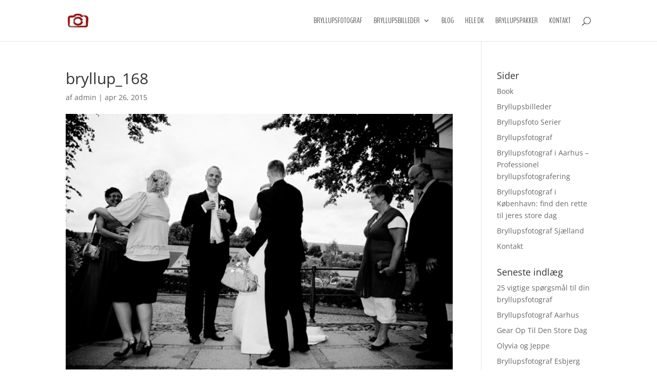

--- FILE ---
content_type: text/html; charset=UTF-8
request_url: https://www.bryllupsfotograf.se/line-og-soeren/bryllup_168-2/
body_size: 17934
content:
<!DOCTYPE html><html lang="da-DK"><head><meta charset="UTF-8" /><meta http-equiv="X-UA-Compatible" content="IE=edge"><link rel="pingback" href="https://www.bryllupsfotograf.se/xmlrpc.php" /><style id="et-divi-open-sans-inline-css">/* Original: https://fonts.googleapis.com/css?family=Open+Sans:300italic,400italic,600italic,700italic,800italic,400,300,600,700,800&#038;subset=latin,latin-ext&#038;display=swap *//* User Agent: Mozilla/5.0 (Unknown; Linux x86_64) AppleWebKit/538.1 (KHTML, like Gecko) Safari/538.1 Daum/4.1 */@font-face {font-family: 'Open Sans';font-style: italic;font-weight: 300;font-stretch: normal;font-display: swap;src: url(https://fonts.gstatic.com/s/opensans/v44/memQYaGs126MiZpBA-UFUIcVXSCEkx2cmqvXlWq8tWZ0Pw86hd0Rk5hkWV4exQ.ttf) format('truetype');}@font-face {font-family: 'Open Sans';font-style: italic;font-weight: 400;font-stretch: normal;font-display: swap;src: url(https://fonts.gstatic.com/s/opensans/v44/memQYaGs126MiZpBA-UFUIcVXSCEkx2cmqvXlWq8tWZ0Pw86hd0Rk8ZkWV4exQ.ttf) format('truetype');}@font-face {font-family: 'Open Sans';font-style: italic;font-weight: 600;font-stretch: normal;font-display: swap;src: url(https://fonts.gstatic.com/s/opensans/v44/memQYaGs126MiZpBA-UFUIcVXSCEkx2cmqvXlWq8tWZ0Pw86hd0RkxhjWV4exQ.ttf) format('truetype');}@font-face {font-family: 'Open Sans';font-style: italic;font-weight: 700;font-stretch: normal;font-display: swap;src: url(https://fonts.gstatic.com/s/opensans/v44/memQYaGs126MiZpBA-UFUIcVXSCEkx2cmqvXlWq8tWZ0Pw86hd0RkyFjWV4exQ.ttf) format('truetype');}@font-face {font-family: 'Open Sans';font-style: italic;font-weight: 800;font-stretch: normal;font-display: swap;src: url(https://fonts.gstatic.com/s/opensans/v44/memQYaGs126MiZpBA-UFUIcVXSCEkx2cmqvXlWq8tWZ0Pw86hd0Rk0ZjWV4exQ.ttf) format('truetype');}@font-face {font-family: 'Open Sans';font-style: normal;font-weight: 300;font-stretch: normal;font-display: swap;src: url(https://fonts.gstatic.com/s/opensans/v44/memSYaGs126MiZpBA-UvWbX2vVnXBbObj2OVZyOOSr4dVJWUgsiH0B4uaVc.ttf) format('truetype');}@font-face {font-family: 'Open Sans';font-style: normal;font-weight: 400;font-stretch: normal;font-display: swap;src: url(https://fonts.gstatic.com/s/opensans/v44/memSYaGs126MiZpBA-UvWbX2vVnXBbObj2OVZyOOSr4dVJWUgsjZ0B4uaVc.ttf) format('truetype');}@font-face {font-family: 'Open Sans';font-style: normal;font-weight: 600;font-stretch: normal;font-display: swap;src: url(https://fonts.gstatic.com/s/opensans/v44/memSYaGs126MiZpBA-UvWbX2vVnXBbObj2OVZyOOSr4dVJWUgsgH1x4uaVc.ttf) format('truetype');}@font-face {font-family: 'Open Sans';font-style: normal;font-weight: 700;font-stretch: normal;font-display: swap;src: url(https://fonts.gstatic.com/s/opensans/v44/memSYaGs126MiZpBA-UvWbX2vVnXBbObj2OVZyOOSr4dVJWUgsg-1x4uaVc.ttf) format('truetype');}@font-face {font-family: 'Open Sans';font-style: normal;font-weight: 800;font-stretch: normal;font-display: swap;src: url(https://fonts.gstatic.com/s/opensans/v44/memSYaGs126MiZpBA-UvWbX2vVnXBbObj2OVZyOOSr4dVJWUgshZ1x4uaVc.ttf) format('truetype');}/* User Agent: Mozilla/5.0 (Windows NT 6.1; WOW64; rv:27.0) Gecko/20100101 Firefox/27.0 */@font-face {font-family: 'Open Sans';font-style: italic;font-weight: 300;font-stretch: normal;font-display: swap;src: url(https://fonts.gstatic.com/l/font?kit=memQYaGs126MiZpBA-UFUIcVXSCEkx2cmqvXlWq8tWZ0Pw86hd0Rk5hkWV4exg&skey=743457fe2cc29280&v=v44) format('woff');}@font-face {font-family: 'Open Sans';font-style: italic;font-weight: 400;font-stretch: normal;font-display: swap;src: url(https://fonts.gstatic.com/l/font?kit=memQYaGs126MiZpBA-UFUIcVXSCEkx2cmqvXlWq8tWZ0Pw86hd0Rk8ZkWV4exg&skey=743457fe2cc29280&v=v44) format('woff');}@font-face {font-family: 'Open Sans';font-style: italic;font-weight: 600;font-stretch: normal;font-display: swap;src: url(https://fonts.gstatic.com/l/font?kit=memQYaGs126MiZpBA-UFUIcVXSCEkx2cmqvXlWq8tWZ0Pw86hd0RkxhjWV4exg&skey=743457fe2cc29280&v=v44) format('woff');}@font-face {font-family: 'Open Sans';font-style: italic;font-weight: 700;font-stretch: normal;font-display: swap;src: url(https://fonts.gstatic.com/l/font?kit=memQYaGs126MiZpBA-UFUIcVXSCEkx2cmqvXlWq8tWZ0Pw86hd0RkyFjWV4exg&skey=743457fe2cc29280&v=v44) format('woff');}@font-face {font-family: 'Open Sans';font-style: italic;font-weight: 800;font-stretch: normal;font-display: swap;src: url(https://fonts.gstatic.com/l/font?kit=memQYaGs126MiZpBA-UFUIcVXSCEkx2cmqvXlWq8tWZ0Pw86hd0Rk0ZjWV4exg&skey=743457fe2cc29280&v=v44) format('woff');}@font-face {font-family: 'Open Sans';font-style: normal;font-weight: 300;font-stretch: normal;font-display: swap;src: url(https://fonts.gstatic.com/l/font?kit=memSYaGs126MiZpBA-UvWbX2vVnXBbObj2OVZyOOSr4dVJWUgsiH0B4uaVQ&skey=62c1cbfccc78b4b2&v=v44) format('woff');}@font-face {font-family: 'Open Sans';font-style: normal;font-weight: 400;font-stretch: normal;font-display: swap;src: url(https://fonts.gstatic.com/l/font?kit=memSYaGs126MiZpBA-UvWbX2vVnXBbObj2OVZyOOSr4dVJWUgsjZ0B4uaVQ&skey=62c1cbfccc78b4b2&v=v44) format('woff');}@font-face {font-family: 'Open Sans';font-style: normal;font-weight: 600;font-stretch: normal;font-display: swap;src: url(https://fonts.gstatic.com/l/font?kit=memSYaGs126MiZpBA-UvWbX2vVnXBbObj2OVZyOOSr4dVJWUgsgH1x4uaVQ&skey=62c1cbfccc78b4b2&v=v44) format('woff');}@font-face {font-family: 'Open Sans';font-style: normal;font-weight: 700;font-stretch: normal;font-display: swap;src: url(https://fonts.gstatic.com/l/font?kit=memSYaGs126MiZpBA-UvWbX2vVnXBbObj2OVZyOOSr4dVJWUgsg-1x4uaVQ&skey=62c1cbfccc78b4b2&v=v44) format('woff');}@font-face {font-family: 'Open Sans';font-style: normal;font-weight: 800;font-stretch: normal;font-display: swap;src: url(https://fonts.gstatic.com/l/font?kit=memSYaGs126MiZpBA-UvWbX2vVnXBbObj2OVZyOOSr4dVJWUgshZ1x4uaVQ&skey=62c1cbfccc78b4b2&v=v44) format('woff');}/* User Agent: Mozilla/5.0 (Windows NT 6.3; rv:39.0) Gecko/20100101 Firefox/39.0 */@font-face {font-family: 'Open Sans';font-style: italic;font-weight: 300;font-stretch: normal;font-display: swap;src: url(https://fonts.gstatic.com/s/opensans/v44/memQYaGs126MiZpBA-UFUIcVXSCEkx2cmqvXlWq8tWZ0Pw86hd0Rk5hkWV4ewA.woff2) format('woff2');}@font-face {font-family: 'Open Sans';font-style: italic;font-weight: 400;font-stretch: normal;font-display: swap;src: url(https://fonts.gstatic.com/s/opensans/v44/memQYaGs126MiZpBA-UFUIcVXSCEkx2cmqvXlWq8tWZ0Pw86hd0Rk8ZkWV4ewA.woff2) format('woff2');}@font-face {font-family: 'Open Sans';font-style: italic;font-weight: 600;font-stretch: normal;font-display: swap;src: url(https://fonts.gstatic.com/s/opensans/v44/memQYaGs126MiZpBA-UFUIcVXSCEkx2cmqvXlWq8tWZ0Pw86hd0RkxhjWV4ewA.woff2) format('woff2');}@font-face {font-family: 'Open Sans';font-style: italic;font-weight: 700;font-stretch: normal;font-display: swap;src: url(https://fonts.gstatic.com/s/opensans/v44/memQYaGs126MiZpBA-UFUIcVXSCEkx2cmqvXlWq8tWZ0Pw86hd0RkyFjWV4ewA.woff2) format('woff2');}@font-face {font-family: 'Open Sans';font-style: italic;font-weight: 800;font-stretch: normal;font-display: swap;src: url(https://fonts.gstatic.com/s/opensans/v44/memQYaGs126MiZpBA-UFUIcVXSCEkx2cmqvXlWq8tWZ0Pw86hd0Rk0ZjWV4ewA.woff2) format('woff2');}@font-face {font-family: 'Open Sans';font-style: normal;font-weight: 300;font-stretch: normal;font-display: swap;src: url(https://fonts.gstatic.com/s/opensans/v44/memSYaGs126MiZpBA-UvWbX2vVnXBbObj2OVZyOOSr4dVJWUgsiH0B4uaVI.woff2) format('woff2');}@font-face {font-family: 'Open Sans';font-style: normal;font-weight: 400;font-stretch: normal;font-display: swap;src: url(https://fonts.gstatic.com/s/opensans/v44/memSYaGs126MiZpBA-UvWbX2vVnXBbObj2OVZyOOSr4dVJWUgsjZ0B4uaVI.woff2) format('woff2');}@font-face {font-family: 'Open Sans';font-style: normal;font-weight: 600;font-stretch: normal;font-display: swap;src: url(https://fonts.gstatic.com/s/opensans/v44/memSYaGs126MiZpBA-UvWbX2vVnXBbObj2OVZyOOSr4dVJWUgsgH1x4uaVI.woff2) format('woff2');}@font-face {font-family: 'Open Sans';font-style: normal;font-weight: 700;font-stretch: normal;font-display: swap;src: url(https://fonts.gstatic.com/s/opensans/v44/memSYaGs126MiZpBA-UvWbX2vVnXBbObj2OVZyOOSr4dVJWUgsg-1x4uaVI.woff2) format('woff2');}@font-face {font-family: 'Open Sans';font-style: normal;font-weight: 800;font-stretch: normal;font-display: swap;src: url(https://fonts.gstatic.com/s/opensans/v44/memSYaGs126MiZpBA-UvWbX2vVnXBbObj2OVZyOOSr4dVJWUgshZ1x4uaVI.woff2) format('woff2');}</style><style id="et-builder-googlefonts-cached-inline">/* Original: https://fonts.googleapis.com/css?family=BenchNine:300,regular,700&#038;subset=latin,latin-ext&#038;display=swap *//* User Agent: Mozilla/5.0 (Unknown; Linux x86_64) AppleWebKit/538.1 (KHTML, like Gecko) Safari/538.1 Daum/4.1 */@font-face {font-family: 'BenchNine';font-style: normal;font-weight: 300;font-display: swap;src: url(https://fonts.gstatic.com/s/benchnine/v17/ahcev8612zF4jxrwMosT--thjGy4.ttf) format('truetype');}@font-face {font-family: 'BenchNine';font-style: normal;font-weight: 400;font-display: swap;src: url(https://fonts.gstatic.com/s/benchnine/v17/ahcbv8612zF4jxrwMosbXslx.ttf) format('truetype');}@font-face {font-family: 'BenchNine';font-style: normal;font-weight: 700;font-display: swap;src: url(https://fonts.gstatic.com/s/benchnine/v17/ahcev8612zF4jxrwMosT6-xhjGy4.ttf) format('truetype');}/* User Agent: Mozilla/5.0 (Windows NT 6.1; WOW64; rv:27.0) Gecko/20100101 Firefox/27.0 */@font-face {font-family: 'BenchNine';font-style: normal;font-weight: 300;font-display: swap;src: url(https://fonts.gstatic.com/l/font?kit=ahcev8612zF4jxrwMosT--thjGy7&skey=aa9e2137948a9eff&v=v17) format('woff');}@font-face {font-family: 'BenchNine';font-style: normal;font-weight: 400;font-display: swap;src: url(https://fonts.gstatic.com/l/font?kit=ahcbv8612zF4jxrwMosbXsly&skey=f6d31822b7395c1d&v=v17) format('woff');}@font-face {font-family: 'BenchNine';font-style: normal;font-weight: 700;font-display: swap;src: url(https://fonts.gstatic.com/l/font?kit=ahcev8612zF4jxrwMosT6-xhjGy7&skey=2988da53b00b93d9&v=v17) format('woff');}/* User Agent: Mozilla/5.0 (Windows NT 6.3; rv:39.0) Gecko/20100101 Firefox/39.0 */@font-face {font-family: 'BenchNine';font-style: normal;font-weight: 300;font-display: swap;src: url(https://fonts.gstatic.com/s/benchnine/v17/ahcev8612zF4jxrwMosT--thjGy9.woff2) format('woff2');}@font-face {font-family: 'BenchNine';font-style: normal;font-weight: 400;font-display: swap;src: url(https://fonts.gstatic.com/s/benchnine/v17/ahcbv8612zF4jxrwMosbXsl0.woff2) format('woff2');}@font-face {font-family: 'BenchNine';font-style: normal;font-weight: 700;font-display: swap;src: url(https://fonts.gstatic.com/s/benchnine/v17/ahcev8612zF4jxrwMosT6-xhjGy9.woff2) format('woff2');}</style><meta name='robots' content='index, follow, max-image-preview:large, max-snippet:-1, max-video-preview:-1' /><style>img:is([sizes="auto" i], [sizes^="auto," i]) { contain-intrinsic-size: 3000px 1500px }</style><title>bryllup_168 - Bryllupsfotograf til Smukke bryllupsfoto - Fotograf bryllup</title><link rel="canonical" href="https://www.bryllupsfotograf.se/line-og-soeren/bryllup_168-2/" /><meta property="og:locale" content="da_DK" /><meta property="og:type" content="article" /><meta property="og:title" content="bryllup_168 - Bryllupsfotograf til Smukke bryllupsfoto - Fotograf bryllup" /><meta property="og:url" content="https://www.bryllupsfotograf.se/line-og-soeren/bryllup_168-2/" /><meta property="og:site_name" content="Bryllupsfotograf til Smukke bryllupsfoto - Fotograf bryllup" /><meta property="og:image" content="https://www.bryllupsfotograf.se/line-og-soeren/bryllup_168-2" /><meta property="og:image:width" content="660" /><meta property="og:image:height" content="440" /><meta property="og:image:type" content="image/jpeg" /><meta name="twitter:card" content="summary_large_image" /> <script type="application/ld+json" class="yoast-schema-graph">{"@context":"https://schema.org","@graph":[{"@type":"WebPage","@id":"https://www.bryllupsfotograf.se/line-og-soeren/bryllup_168-2/","url":"https://www.bryllupsfotograf.se/line-og-soeren/bryllup_168-2/","name":"bryllup_168 - Bryllupsfotograf til Smukke bryllupsfoto - Fotograf bryllup","isPartOf":{"@id":"https://www.bryllupsfotograf.se/#website"},"primaryImageOfPage":{"@id":"https://www.bryllupsfotograf.se/line-og-soeren/bryllup_168-2/#primaryimage"},"image":{"@id":"https://www.bryllupsfotograf.se/line-og-soeren/bryllup_168-2/#primaryimage"},"thumbnailUrl":"https://www.bryllupsfotograf.se/wp-content/uploads/2015/04/bryllup_1681.jpg","datePublished":"2015-04-26T14:20:20+00:00","breadcrumb":{"@id":"https://www.bryllupsfotograf.se/line-og-soeren/bryllup_168-2/#breadcrumb"},"inLanguage":"da-DK","potentialAction":[{"@type":"ReadAction","target":["https://www.bryllupsfotograf.se/line-og-soeren/bryllup_168-2/"]}]},{"@type":"ImageObject","inLanguage":"da-DK","@id":"https://www.bryllupsfotograf.se/line-og-soeren/bryllup_168-2/#primaryimage","url":"https://www.bryllupsfotograf.se/wp-content/uploads/2015/04/bryllup_1681.jpg","contentUrl":"https://www.bryllupsfotograf.se/wp-content/uploads/2015/04/bryllup_1681.jpg","width":660,"height":440},{"@type":"BreadcrumbList","@id":"https://www.bryllupsfotograf.se/line-og-soeren/bryllup_168-2/#breadcrumb","itemListElement":[{"@type":"ListItem","position":1,"name":"Hjem","item":"https://www.bryllupsfotograf.se/"},{"@type":"ListItem","position":2,"name":"Line og Søren","item":"https://www.bryllupsfotograf.se/line-og-soeren/"},{"@type":"ListItem","position":3,"name":"bryllup_168"}]},{"@type":"WebSite","@id":"https://www.bryllupsfotograf.se/#website","url":"https://www.bryllupsfotograf.se/","name":"Bryllupsfotograf til Smukke bryllupsfoto - Fotograf bryllup","description":"Landsdækkende bryllupsfotografering ved prisvindende fotograf bryllup.","potentialAction":[{"@type":"SearchAction","target":{"@type":"EntryPoint","urlTemplate":"https://www.bryllupsfotograf.se/?s={search_term_string}"},"query-input":{"@type":"PropertyValueSpecification","valueRequired":true,"valueName":"search_term_string"}}],"inLanguage":"da-DK"}]}</script> <link rel="alternate" type="application/rss+xml" title="Bryllupsfotograf til Smukke bryllupsfoto - Fotograf bryllup &raquo; Feed" href="https://www.bryllupsfotograf.se/feed/" /><link rel="alternate" type="application/rss+xml" title="Bryllupsfotograf til Smukke bryllupsfoto - Fotograf bryllup &raquo;-kommentar-feed" href="https://www.bryllupsfotograf.se/comments/feed/" /><meta content="Divi v.4.17.4" name="generator"/><link rel='stylesheet' id='wp-block-library-css' href='https://www.bryllupsfotograf.se/wp-includes/css/dist/block-library/style.min.css?ver=715e47809ec27ee4001f2c04ed86610a' type='text/css' media='all' /><style id='wp-block-library-theme-inline-css' type='text/css'>.wp-block-audio :where(figcaption){color:#555;font-size:13px;text-align:center}.is-dark-theme .wp-block-audio :where(figcaption){color:#ffffffa6}.wp-block-audio{margin:0 0 1em}.wp-block-code{border:1px solid #ccc;border-radius:4px;font-family:Menlo,Consolas,monaco,monospace;padding:.8em 1em}.wp-block-embed :where(figcaption){color:#555;font-size:13px;text-align:center}.is-dark-theme .wp-block-embed :where(figcaption){color:#ffffffa6}.wp-block-embed{margin:0 0 1em}.blocks-gallery-caption{color:#555;font-size:13px;text-align:center}.is-dark-theme .blocks-gallery-caption{color:#ffffffa6}:root :where(.wp-block-image figcaption){color:#555;font-size:13px;text-align:center}.is-dark-theme :root :where(.wp-block-image figcaption){color:#ffffffa6}.wp-block-image{margin:0 0 1em}.wp-block-pullquote{border-bottom:4px solid;border-top:4px solid;color:currentColor;margin-bottom:1.75em}.wp-block-pullquote cite,.wp-block-pullquote footer,.wp-block-pullquote__citation{color:currentColor;font-size:.8125em;font-style:normal;text-transform:uppercase}.wp-block-quote{border-left:.25em solid;margin:0 0 1.75em;padding-left:1em}.wp-block-quote cite,.wp-block-quote footer{color:currentColor;font-size:.8125em;font-style:normal;position:relative}.wp-block-quote:where(.has-text-align-right){border-left:none;border-right:.25em solid;padding-left:0;padding-right:1em}.wp-block-quote:where(.has-text-align-center){border:none;padding-left:0}.wp-block-quote.is-large,.wp-block-quote.is-style-large,.wp-block-quote:where(.is-style-plain){border:none}.wp-block-search .wp-block-search__label{font-weight:700}.wp-block-search__button{border:1px solid #ccc;padding:.375em .625em}:where(.wp-block-group.has-background){padding:1.25em 2.375em}.wp-block-separator.has-css-opacity{opacity:.4}.wp-block-separator{border:none;border-bottom:2px solid;margin-left:auto;margin-right:auto}.wp-block-separator.has-alpha-channel-opacity{opacity:1}.wp-block-separator:not(.is-style-wide):not(.is-style-dots){width:100px}.wp-block-separator.has-background:not(.is-style-dots){border-bottom:none;height:1px}.wp-block-separator.has-background:not(.is-style-wide):not(.is-style-dots){height:2px}.wp-block-table{margin:0 0 1em}.wp-block-table td,.wp-block-table th{word-break:normal}.wp-block-table :where(figcaption){color:#555;font-size:13px;text-align:center}.is-dark-theme .wp-block-table :where(figcaption){color:#ffffffa6}.wp-block-video :where(figcaption){color:#555;font-size:13px;text-align:center}.is-dark-theme .wp-block-video :where(figcaption){color:#ffffffa6}.wp-block-video{margin:0 0 1em}:root :where(.wp-block-template-part.has-background){margin-bottom:0;margin-top:0;padding:1.25em 2.375em}</style><style id='global-styles-inline-css' type='text/css'>:root{--wp--preset--aspect-ratio--square: 1;--wp--preset--aspect-ratio--4-3: 4/3;--wp--preset--aspect-ratio--3-4: 3/4;--wp--preset--aspect-ratio--3-2: 3/2;--wp--preset--aspect-ratio--2-3: 2/3;--wp--preset--aspect-ratio--16-9: 16/9;--wp--preset--aspect-ratio--9-16: 9/16;--wp--preset--color--black: #000000;--wp--preset--color--cyan-bluish-gray: #abb8c3;--wp--preset--color--white: #ffffff;--wp--preset--color--pale-pink: #f78da7;--wp--preset--color--vivid-red: #cf2e2e;--wp--preset--color--luminous-vivid-orange: #ff6900;--wp--preset--color--luminous-vivid-amber: #fcb900;--wp--preset--color--light-green-cyan: #7bdcb5;--wp--preset--color--vivid-green-cyan: #00d084;--wp--preset--color--pale-cyan-blue: #8ed1fc;--wp--preset--color--vivid-cyan-blue: #0693e3;--wp--preset--color--vivid-purple: #9b51e0;--wp--preset--gradient--vivid-cyan-blue-to-vivid-purple: linear-gradient(135deg,rgba(6,147,227,1) 0%,rgb(155,81,224) 100%);--wp--preset--gradient--light-green-cyan-to-vivid-green-cyan: linear-gradient(135deg,rgb(122,220,180) 0%,rgb(0,208,130) 100%);--wp--preset--gradient--luminous-vivid-amber-to-luminous-vivid-orange: linear-gradient(135deg,rgba(252,185,0,1) 0%,rgba(255,105,0,1) 100%);--wp--preset--gradient--luminous-vivid-orange-to-vivid-red: linear-gradient(135deg,rgba(255,105,0,1) 0%,rgb(207,46,46) 100%);--wp--preset--gradient--very-light-gray-to-cyan-bluish-gray: linear-gradient(135deg,rgb(238,238,238) 0%,rgb(169,184,195) 100%);--wp--preset--gradient--cool-to-warm-spectrum: linear-gradient(135deg,rgb(74,234,220) 0%,rgb(151,120,209) 20%,rgb(207,42,186) 40%,rgb(238,44,130) 60%,rgb(251,105,98) 80%,rgb(254,248,76) 100%);--wp--preset--gradient--blush-light-purple: linear-gradient(135deg,rgb(255,206,236) 0%,rgb(152,150,240) 100%);--wp--preset--gradient--blush-bordeaux: linear-gradient(135deg,rgb(254,205,165) 0%,rgb(254,45,45) 50%,rgb(107,0,62) 100%);--wp--preset--gradient--luminous-dusk: linear-gradient(135deg,rgb(255,203,112) 0%,rgb(199,81,192) 50%,rgb(65,88,208) 100%);--wp--preset--gradient--pale-ocean: linear-gradient(135deg,rgb(255,245,203) 0%,rgb(182,227,212) 50%,rgb(51,167,181) 100%);--wp--preset--gradient--electric-grass: linear-gradient(135deg,rgb(202,248,128) 0%,rgb(113,206,126) 100%);--wp--preset--gradient--midnight: linear-gradient(135deg,rgb(2,3,129) 0%,rgb(40,116,252) 100%);--wp--preset--font-size--small: 13px;--wp--preset--font-size--medium: 20px;--wp--preset--font-size--large: 36px;--wp--preset--font-size--x-large: 42px;--wp--preset--spacing--20: 0.44rem;--wp--preset--spacing--30: 0.67rem;--wp--preset--spacing--40: 1rem;--wp--preset--spacing--50: 1.5rem;--wp--preset--spacing--60: 2.25rem;--wp--preset--spacing--70: 3.38rem;--wp--preset--spacing--80: 5.06rem;--wp--preset--shadow--natural: 6px 6px 9px rgba(0, 0, 0, 0.2);--wp--preset--shadow--deep: 12px 12px 50px rgba(0, 0, 0, 0.4);--wp--preset--shadow--sharp: 6px 6px 0px rgba(0, 0, 0, 0.2);--wp--preset--shadow--outlined: 6px 6px 0px -3px rgba(255, 255, 255, 1), 6px 6px rgba(0, 0, 0, 1);--wp--preset--shadow--crisp: 6px 6px 0px rgba(0, 0, 0, 1);}:root { --wp--style--global--content-size: 823px;--wp--style--global--wide-size: 1080px; }:where(body) { margin: 0; }.wp-site-blocks > .alignleft { float: left; margin-right: 2em; }.wp-site-blocks > .alignright { float: right; margin-left: 2em; }.wp-site-blocks > .aligncenter { justify-content: center; margin-left: auto; margin-right: auto; }:where(.is-layout-flex){gap: 0.5em;}:where(.is-layout-grid){gap: 0.5em;}.is-layout-flow > .alignleft{float: left;margin-inline-start: 0;margin-inline-end: 2em;}.is-layout-flow > .alignright{float: right;margin-inline-start: 2em;margin-inline-end: 0;}.is-layout-flow > .aligncenter{margin-left: auto !important;margin-right: auto !important;}.is-layout-constrained > .alignleft{float: left;margin-inline-start: 0;margin-inline-end: 2em;}.is-layout-constrained > .alignright{float: right;margin-inline-start: 2em;margin-inline-end: 0;}.is-layout-constrained > .aligncenter{margin-left: auto !important;margin-right: auto !important;}.is-layout-constrained > :where(:not(.alignleft):not(.alignright):not(.alignfull)){max-width: var(--wp--style--global--content-size);margin-left: auto !important;margin-right: auto !important;}.is-layout-constrained > .alignwide{max-width: var(--wp--style--global--wide-size);}body .is-layout-flex{display: flex;}.is-layout-flex{flex-wrap: wrap;align-items: center;}.is-layout-flex > :is(*, div){margin: 0;}body .is-layout-grid{display: grid;}.is-layout-grid > :is(*, div){margin: 0;}body{padding-top: 0px;padding-right: 0px;padding-bottom: 0px;padding-left: 0px;}a:where(:not(.wp-element-button)){text-decoration: underline;}:root :where(.wp-element-button, .wp-block-button__link){background-color: #32373c;border-width: 0;color: #fff;font-family: inherit;font-size: inherit;line-height: inherit;padding: calc(0.667em + 2px) calc(1.333em + 2px);text-decoration: none;}.has-black-color{color: var(--wp--preset--color--black) !important;}.has-cyan-bluish-gray-color{color: var(--wp--preset--color--cyan-bluish-gray) !important;}.has-white-color{color: var(--wp--preset--color--white) !important;}.has-pale-pink-color{color: var(--wp--preset--color--pale-pink) !important;}.has-vivid-red-color{color: var(--wp--preset--color--vivid-red) !important;}.has-luminous-vivid-orange-color{color: var(--wp--preset--color--luminous-vivid-orange) !important;}.has-luminous-vivid-amber-color{color: var(--wp--preset--color--luminous-vivid-amber) !important;}.has-light-green-cyan-color{color: var(--wp--preset--color--light-green-cyan) !important;}.has-vivid-green-cyan-color{color: var(--wp--preset--color--vivid-green-cyan) !important;}.has-pale-cyan-blue-color{color: var(--wp--preset--color--pale-cyan-blue) !important;}.has-vivid-cyan-blue-color{color: var(--wp--preset--color--vivid-cyan-blue) !important;}.has-vivid-purple-color{color: var(--wp--preset--color--vivid-purple) !important;}.has-black-background-color{background-color: var(--wp--preset--color--black) !important;}.has-cyan-bluish-gray-background-color{background-color: var(--wp--preset--color--cyan-bluish-gray) !important;}.has-white-background-color{background-color: var(--wp--preset--color--white) !important;}.has-pale-pink-background-color{background-color: var(--wp--preset--color--pale-pink) !important;}.has-vivid-red-background-color{background-color: var(--wp--preset--color--vivid-red) !important;}.has-luminous-vivid-orange-background-color{background-color: var(--wp--preset--color--luminous-vivid-orange) !important;}.has-luminous-vivid-amber-background-color{background-color: var(--wp--preset--color--luminous-vivid-amber) !important;}.has-light-green-cyan-background-color{background-color: var(--wp--preset--color--light-green-cyan) !important;}.has-vivid-green-cyan-background-color{background-color: var(--wp--preset--color--vivid-green-cyan) !important;}.has-pale-cyan-blue-background-color{background-color: var(--wp--preset--color--pale-cyan-blue) !important;}.has-vivid-cyan-blue-background-color{background-color: var(--wp--preset--color--vivid-cyan-blue) !important;}.has-vivid-purple-background-color{background-color: var(--wp--preset--color--vivid-purple) !important;}.has-black-border-color{border-color: var(--wp--preset--color--black) !important;}.has-cyan-bluish-gray-border-color{border-color: var(--wp--preset--color--cyan-bluish-gray) !important;}.has-white-border-color{border-color: var(--wp--preset--color--white) !important;}.has-pale-pink-border-color{border-color: var(--wp--preset--color--pale-pink) !important;}.has-vivid-red-border-color{border-color: var(--wp--preset--color--vivid-red) !important;}.has-luminous-vivid-orange-border-color{border-color: var(--wp--preset--color--luminous-vivid-orange) !important;}.has-luminous-vivid-amber-border-color{border-color: var(--wp--preset--color--luminous-vivid-amber) !important;}.has-light-green-cyan-border-color{border-color: var(--wp--preset--color--light-green-cyan) !important;}.has-vivid-green-cyan-border-color{border-color: var(--wp--preset--color--vivid-green-cyan) !important;}.has-pale-cyan-blue-border-color{border-color: var(--wp--preset--color--pale-cyan-blue) !important;}.has-vivid-cyan-blue-border-color{border-color: var(--wp--preset--color--vivid-cyan-blue) !important;}.has-vivid-purple-border-color{border-color: var(--wp--preset--color--vivid-purple) !important;}.has-vivid-cyan-blue-to-vivid-purple-gradient-background{background: var(--wp--preset--gradient--vivid-cyan-blue-to-vivid-purple) !important;}.has-light-green-cyan-to-vivid-green-cyan-gradient-background{background: var(--wp--preset--gradient--light-green-cyan-to-vivid-green-cyan) !important;}.has-luminous-vivid-amber-to-luminous-vivid-orange-gradient-background{background: var(--wp--preset--gradient--luminous-vivid-amber-to-luminous-vivid-orange) !important;}.has-luminous-vivid-orange-to-vivid-red-gradient-background{background: var(--wp--preset--gradient--luminous-vivid-orange-to-vivid-red) !important;}.has-very-light-gray-to-cyan-bluish-gray-gradient-background{background: var(--wp--preset--gradient--very-light-gray-to-cyan-bluish-gray) !important;}.has-cool-to-warm-spectrum-gradient-background{background: var(--wp--preset--gradient--cool-to-warm-spectrum) !important;}.has-blush-light-purple-gradient-background{background: var(--wp--preset--gradient--blush-light-purple) !important;}.has-blush-bordeaux-gradient-background{background: var(--wp--preset--gradient--blush-bordeaux) !important;}.has-luminous-dusk-gradient-background{background: var(--wp--preset--gradient--luminous-dusk) !important;}.has-pale-ocean-gradient-background{background: var(--wp--preset--gradient--pale-ocean) !important;}.has-electric-grass-gradient-background{background: var(--wp--preset--gradient--electric-grass) !important;}.has-midnight-gradient-background{background: var(--wp--preset--gradient--midnight) !important;}.has-small-font-size{font-size: var(--wp--preset--font-size--small) !important;}.has-medium-font-size{font-size: var(--wp--preset--font-size--medium) !important;}.has-large-font-size{font-size: var(--wp--preset--font-size--large) !important;}.has-x-large-font-size{font-size: var(--wp--preset--font-size--x-large) !important;}
:where(.wp-block-post-template.is-layout-flex){gap: 1.25em;}:where(.wp-block-post-template.is-layout-grid){gap: 1.25em;}
:where(.wp-block-columns.is-layout-flex){gap: 2em;}:where(.wp-block-columns.is-layout-grid){gap: 2em;}
:root :where(.wp-block-pullquote){font-size: 1.5em;line-height: 1.6;}</style><style id='divi-style-inline-inline-css' type='text/css'>/*!
Theme Name: Divi
Theme URI: http://www.elegantthemes.com/gallery/divi/
Version: 4.17.4
Description: Smart. Flexible. Beautiful. Divi is the most powerful theme in our collection.
Author: Elegant Themes
Author URI: http://www.elegantthemes.com
License: GNU General Public License v2
License URI: http://www.gnu.org/licenses/gpl-2.0.html
*/

a,abbr,acronym,address,applet,b,big,blockquote,body,center,cite,code,dd,del,dfn,div,dl,dt,em,fieldset,font,form,h1,h2,h3,h4,h5,h6,html,i,iframe,img,ins,kbd,label,legend,li,object,ol,p,pre,q,s,samp,small,span,strike,strong,sub,sup,tt,u,ul,var{margin:0;padding:0;border:0;outline:0;font-size:100%;-ms-text-size-adjust:100%;-webkit-text-size-adjust:100%;vertical-align:baseline;background:transparent}body{line-height:1}ol,ul{list-style:none}blockquote,q{quotes:none}blockquote:after,blockquote:before,q:after,q:before{content:"";content:none}blockquote{margin:20px 0 30px;border-left:5px solid;padding-left:20px}:focus{outline:0}del{text-decoration:line-through}pre{overflow:auto;padding:10px}figure{margin:0}table{border-collapse:collapse;border-spacing:0}article,aside,footer,header,hgroup,nav,section{display:block}body{font-family:Open Sans,Arial,sans-serif;font-size:14px;color:#666;background-color:#fff;line-height:1.7em;font-weight:500;-webkit-font-smoothing:antialiased;-moz-osx-font-smoothing:grayscale}body.page-template-page-template-blank-php #page-container{padding-top:0!important}body.et_cover_background{background-size:cover!important;background-position:top!important;background-repeat:no-repeat!important;background-attachment:fixed}a{color:#2ea3f2}a,a:hover{text-decoration:none}p{padding-bottom:1em}p:not(.has-background):last-of-type{padding-bottom:0}p.et_normal_padding{padding-bottom:1em}strong{font-weight:700}cite,em,i{font-style:italic}code,pre{font-family:Courier New,monospace;margin-bottom:10px}ins{text-decoration:none}sub,sup{height:0;line-height:1;position:relative;vertical-align:baseline}sup{bottom:.8em}sub{top:.3em}dl{margin:0 0 1.5em}dl dt{font-weight:700}dd{margin-left:1.5em}blockquote p{padding-bottom:0}embed,iframe,object,video{max-width:100%}h1,h2,h3,h4,h5,h6{color:#333;padding-bottom:10px;line-height:1em;font-weight:500}h1 a,h2 a,h3 a,h4 a,h5 a,h6 a{color:inherit}h1{font-size:30px}h2{font-size:26px}h3{font-size:22px}h4{font-size:18px}h5{font-size:16px}h6{font-size:14px}input{-webkit-appearance:none}input[type=checkbox]{-webkit-appearance:checkbox}input[type=radio]{-webkit-appearance:radio}input.text,input.title,input[type=email],input[type=password],input[type=tel],input[type=text],select,textarea{background-color:#fff;border:1px solid #bbb;padding:2px;color:#4e4e4e}input.text:focus,input.title:focus,input[type=text]:focus,select:focus,textarea:focus{border-color:#2d3940;color:#3e3e3e}input.text,input.title,input[type=text],select,textarea{margin:0}textarea{padding:4px}button,input,select,textarea{font-family:inherit}img{max-width:100%;height:auto}.clear{clear:both}br.clear{margin:0;padding:0}.pagination{clear:both}#et_search_icon:hover,.et-social-icon a:hover,.et_password_protected_form .et_submit_button,.form-submit .et_pb_buttontton.alt.disabled,.nav-single a,.posted_in a{color:#2ea3f2}.et-search-form,blockquote{border-color:#2ea3f2}#main-content{background-color:#fff}.container{width:80%;max-width:1080px;margin:auto;position:relative}body:not(.et-tb) #main-content .container,body:not(.et-tb-has-header) #main-content .container{padding-top:58px}.et_full_width_page #main-content .container:before{display:none}.main_title{margin-bottom:20px}.et_password_protected_form .et_submit_button:hover,.form-submit .et_pb_button:hover{background:rgba(0,0,0,.05)}.et_button_icon_visible .et_pb_button{padding-right:2em;padding-left:.7em}.et_button_icon_visible .et_pb_button:after{opacity:1;margin-left:0}.et_button_left .et_pb_button:hover:after{left:.15em}.et_button_left .et_pb_button:after{margin-left:0;left:1em}.et_button_icon_visible.et_button_left .et_pb_button,.et_button_left .et_pb_button:hover,.et_button_left .et_pb_module .et_pb_button:hover{padding-left:2em;padding-right:.7em}.et_button_icon_visible.et_button_left .et_pb_button:after,.et_button_left .et_pb_button:hover:after{left:.15em}.et_password_protected_form .et_submit_button:hover,.form-submit .et_pb_button:hover{padding:.3em 1em}.et_button_no_icon .et_pb_button:after{display:none}.et_button_no_icon.et_button_icon_visible.et_button_left .et_pb_button,.et_button_no_icon.et_button_left .et_pb_button:hover,.et_button_no_icon .et_pb_button,.et_button_no_icon .et_pb_button:hover{padding:.3em 1em!important}.et_button_custom_icon .et_pb_button:after{line-height:1.7em}.et_button_custom_icon.et_button_icon_visible .et_pb_button:after,.et_button_custom_icon .et_pb_button:hover:after{margin-left:.3em}#left-area .post_format-post-format-gallery .wp-block-gallery:first-of-type{padding:0;margin-bottom:-16px}.entry-content table:not(.variations){border:1px solid #eee;margin:0 0 15px;text-align:left;width:100%}.entry-content thead th,.entry-content tr th{color:#555;font-weight:700;padding:9px 24px}.entry-content tr td{border-top:1px solid #eee;padding:6px 24px}#left-area ul,.entry-content ul,.et-l--body ul,.et-l--footer ul,.et-l--header ul{list-style-type:disc;padding:0 0 23px 1em;line-height:26px}#left-area ol,.entry-content ol,.et-l--body ol,.et-l--footer ol,.et-l--header ol{list-style-type:decimal;list-style-position:inside;padding:0 0 23px;line-height:26px}#left-area ul li ul,.entry-content ul li ol{padding:2px 0 2px 20px}#left-area ol li ul,.entry-content ol li ol,.et-l--body ol li ol,.et-l--footer ol li ol,.et-l--header ol li ol{padding:2px 0 2px 35px}#left-area ul.wp-block-gallery{display:-webkit-box;display:-ms-flexbox;display:flex;-ms-flex-wrap:wrap;flex-wrap:wrap;list-style-type:none;padding:0}#left-area ul.products{padding:0!important;line-height:1.7!important;list-style:none!important}.gallery-item a{display:block}.gallery-caption,.gallery-item a{width:90%}#wpadminbar{z-index:100001}#left-area .post-meta{font-size:14px;padding-bottom:15px}#left-area .post-meta a{text-decoration:none;color:#666}#left-area .et_featured_image{padding-bottom:7px}.single .post{padding-bottom:25px}body.single .et_audio_content{margin-bottom:-6px}.nav-single a{text-decoration:none;color:#2ea3f2;font-size:14px;font-weight:400}.nav-previous{float:left}.nav-next{float:right}.et_password_protected_form p input{background-color:#eee;border:none!important;width:100%!important;border-radius:0!important;font-size:14px;color:#999!important;padding:16px!important;-webkit-box-sizing:border-box;box-sizing:border-box}.et_password_protected_form label{display:none}.et_password_protected_form .et_submit_button{font-family:inherit;display:block;float:right;margin:8px auto 0;cursor:pointer}.post-password-required p.nocomments.container{max-width:100%}.post-password-required p.nocomments.container:before{display:none}.aligncenter,div.post .new-post .aligncenter{display:block;margin-left:auto;margin-right:auto}.wp-caption{border:1px solid #ddd;text-align:center;background-color:#f3f3f3;margin-bottom:10px;max-width:96%;padding:8px}.wp-caption.alignleft{margin:0 30px 20px 0}.wp-caption.alignright{margin:0 0 20px 30px}.wp-caption img{margin:0;padding:0;border:0}.wp-caption p.wp-caption-text{font-size:12px;padding:0 4px 5px;margin:0}.alignright{float:right}.alignleft{float:left}img.alignleft{display:inline;float:left;margin-right:15px}img.alignright{display:inline;float:right;margin-left:15px}.page.et_pb_pagebuilder_layout #main-content{background-color:transparent}body #main-content .et_builder_inner_content>h1,body #main-content .et_builder_inner_content>h2,body #main-content .et_builder_inner_content>h3,body #main-content .et_builder_inner_content>h4,body #main-content .et_builder_inner_content>h5,body #main-content .et_builder_inner_content>h6{line-height:1.4em}body #main-content .et_builder_inner_content>p{line-height:1.7em}.wp-block-pullquote{margin:20px 0 30px}.wp-block-pullquote.has-background blockquote{border-left:none}.wp-block-group.has-background{padding:1.5em 1.5em .5em}@media (min-width:981px){#left-area{width:79.125%;padding-bottom:23px}#main-content .container:before{content:"";position:absolute;top:0;height:100%;width:1px;background-color:#e2e2e2}.et_full_width_page #left-area,.et_no_sidebar #left-area{float:none;width:100%!important}.et_full_width_page #left-area{padding-bottom:0}.et_no_sidebar #main-content .container:before{display:none}}@media (max-width:980px){#page-container{padding-top:80px}.et-tb #page-container,.et-tb-has-header #page-container{padding-top:0!important}#left-area,#sidebar{width:100%!important}#main-content .container:before{display:none!important}.et_full_width_page .et_gallery_item:nth-child(4n+1){clear:none}}@media print{#page-container{padding-top:0!important}}#wp-admin-bar-et-use-visual-builder a:before{font-family:ETmodules!important;content:"\e625";font-size:30px!important;width:28px;margin-top:-3px;color:#974df3!important}#wp-admin-bar-et-use-visual-builder:hover a:before{color:#fff!important}#wp-admin-bar-et-use-visual-builder:hover a,#wp-admin-bar-et-use-visual-builder a:hover{transition:background-color .5s ease;-webkit-transition:background-color .5s ease;-moz-transition:background-color .5s ease;background-color:#7e3bd0!important;color:#fff!important}* html .clearfix,:first-child+html .clearfix{zoom:1}.iphone .et_pb_section_video_bg video::-webkit-media-controls-start-playback-button{display:none!important;-webkit-appearance:none}.et_mobile_device .et_pb_section_parallax .et_pb_parallax_css{background-attachment:scroll}.et-social-facebook a.icon:before{content:"\e093"}.et-social-twitter a.icon:before{content:"\e094"}.et-social-google-plus a.icon:before{content:"\e096"}.et-social-instagram a.icon:before{content:"\e09a"}.et-social-rss a.icon:before{content:"\e09e"}.ai1ec-single-event:after{content:" ";display:table;clear:both}.evcal_event_details .evcal_evdata_cell .eventon_details_shading_bot.eventon_details_shading_bot{z-index:3}.wp-block-divi-layout{margin-bottom:1em}*{-webkit-box-sizing:border-box;box-sizing:border-box}#et-info-email:before,#et-info-phone:before,#et_search_icon:before,.comment-reply-link:after,.et-cart-info span:before,.et-pb-arrow-next:before,.et-pb-arrow-prev:before,.et-social-icon a:before,.et_audio_container .mejs-playpause-button button:before,.et_audio_container .mejs-volume-button button:before,.et_overlay:before,.et_password_protected_form .et_submit_button:after,.et_pb_button:after,.et_pb_contact_reset:after,.et_pb_contact_submit:after,.et_pb_font_icon:before,.et_pb_newsletter_button:after,.et_pb_pricing_table_button:after,.et_pb_promo_button:after,.et_pb_testimonial:before,.et_pb_toggle_title:before,.form-submit .et_pb_button:after,.mobile_menu_bar:before,a.et_pb_more_button:after{font-family:ETmodules!important;speak:none;font-style:normal;font-weight:400;-webkit-font-feature-settings:normal;font-feature-settings:normal;font-variant:normal;text-transform:none;line-height:1;-webkit-font-smoothing:antialiased;-moz-osx-font-smoothing:grayscale;text-shadow:0 0;direction:ltr}.et-pb-icon,.et_pb_custom_button_icon.et_pb_button:after,.et_pb_login .et_pb_custom_button_icon.et_pb_button:after,.et_pb_woo_custom_button_icon .button.et_pb_custom_button_icon.et_pb_button:after,.et_pb_woo_custom_button_icon .button.et_pb_custom_button_icon.et_pb_button:hover:after{content:attr(data-icon)}.et-pb-icon{font-family:ETmodules;speak:none;font-weight:400;-webkit-font-feature-settings:normal;font-feature-settings:normal;font-variant:normal;text-transform:none;line-height:1;-webkit-font-smoothing:antialiased;font-size:96px;font-style:normal;display:inline-block;-webkit-box-sizing:border-box;box-sizing:border-box;direction:ltr}#et-ajax-saving{display:none;-webkit-transition:background .3s,-webkit-box-shadow .3s;transition:background .3s,-webkit-box-shadow .3s;transition:background .3s,box-shadow .3s;transition:background .3s,box-shadow .3s,-webkit-box-shadow .3s;-webkit-box-shadow:rgba(0,139,219,.247059) 0 0 60px;box-shadow:0 0 60px rgba(0,139,219,.247059);position:fixed;top:50%;left:50%;width:50px;height:50px;background:#fff;border-radius:50px;margin:-25px 0 0 -25px;z-index:999999;text-align:center}#et-ajax-saving img{margin:9px}.et-safe-mode-indicator,.et-safe-mode-indicator:focus,.et-safe-mode-indicator:hover{-webkit-box-shadow:0 5px 10px rgba(41,196,169,.15);box-shadow:0 5px 10px rgba(41,196,169,.15);background:#29c4a9;color:#fff;font-size:14px;font-weight:600;padding:12px;line-height:16px;border-radius:3px;position:fixed;bottom:30px;right:30px;z-index:999999;text-decoration:none;font-family:Open Sans,sans-serif;-webkit-font-smoothing:antialiased;-moz-osx-font-smoothing:grayscale}.et_pb_button{font-size:20px;font-weight:500;padding:.3em 1em;line-height:1.7em!important;background-color:transparent;background-size:cover;background-position:50%;background-repeat:no-repeat;border:2px solid;border-radius:3px;-webkit-transition-duration:.2s;transition-duration:.2s;-webkit-transition-property:all!important;transition-property:all!important}.et_pb_button,.et_pb_button_inner{position:relative}.et_pb_button:hover,.et_pb_module .et_pb_button:hover{border:2px solid transparent;padding:.3em 2em .3em .7em}.et_pb_button:hover{background-color:hsla(0,0%,100%,.2)}.et_pb_bg_layout_light.et_pb_button:hover,.et_pb_bg_layout_light .et_pb_button:hover{background-color:rgba(0,0,0,.05)}.et_pb_button:after,.et_pb_button:before{font-size:32px;line-height:1em;content:"\35";opacity:0;position:absolute;margin-left:-1em;-webkit-transition:all .2s;transition:all .2s;text-transform:none;-webkit-font-feature-settings:"kern" off;font-feature-settings:"kern" off;font-variant:none;font-style:normal;font-weight:400;text-shadow:none}.et_pb_button.et_hover_enabled:hover:after,.et_pb_button.et_pb_hovered:hover:after{-webkit-transition:none!important;transition:none!important}.et_pb_button:before{display:none}.et_pb_button:hover:after{opacity:1;margin-left:0}.et_pb_column_1_3 h1,.et_pb_column_1_4 h1,.et_pb_column_1_5 h1,.et_pb_column_1_6 h1,.et_pb_column_2_5 h1{font-size:26px}.et_pb_column_1_3 h2,.et_pb_column_1_4 h2,.et_pb_column_1_5 h2,.et_pb_column_1_6 h2,.et_pb_column_2_5 h2{font-size:23px}.et_pb_column_1_3 h3,.et_pb_column_1_4 h3,.et_pb_column_1_5 h3,.et_pb_column_1_6 h3,.et_pb_column_2_5 h3{font-size:20px}.et_pb_column_1_3 h4,.et_pb_column_1_4 h4,.et_pb_column_1_5 h4,.et_pb_column_1_6 h4,.et_pb_column_2_5 h4{font-size:18px}.et_pb_column_1_3 h5,.et_pb_column_1_4 h5,.et_pb_column_1_5 h5,.et_pb_column_1_6 h5,.et_pb_column_2_5 h5{font-size:16px}.et_pb_column_1_3 h6,.et_pb_column_1_4 h6,.et_pb_column_1_5 h6,.et_pb_column_1_6 h6,.et_pb_column_2_5 h6{font-size:15px}.et_pb_bg_layout_dark,.et_pb_bg_layout_dark h1,.et_pb_bg_layout_dark h2,.et_pb_bg_layout_dark h3,.et_pb_bg_layout_dark h4,.et_pb_bg_layout_dark h5,.et_pb_bg_layout_dark h6{color:#fff!important}.et_pb_module.et_pb_text_align_left{text-align:left}.et_pb_module.et_pb_text_align_center{text-align:center}.et_pb_module.et_pb_text_align_right{text-align:right}.et_pb_module.et_pb_text_align_justified{text-align:justify}.clearfix:after{visibility:hidden;display:block;font-size:0;content:" ";clear:both;height:0}.et_pb_bg_layout_light .et_pb_more_button{color:#2ea3f2}.et_builder_inner_content{position:relative;z-index:1}header .et_builder_inner_content{z-index:2}.et_pb_css_mix_blend_mode_passthrough{mix-blend-mode:unset!important}.et_pb_image_container{margin:-20px -20px 29px}.et_pb_module_inner{position:relative}.et_hover_enabled_preview{z-index:2}.et_hover_enabled:hover{position:relative;z-index:2}.et_pb_all_tabs,.et_pb_module,.et_pb_posts_nav a,.et_pb_tab,.et_pb_with_background{position:relative;background-size:cover;background-position:50%;background-repeat:no-repeat}.et_pb_background_mask,.et_pb_background_pattern{bottom:0;left:0;position:absolute;right:0;top:0}.et_pb_background_mask{background-size:calc(100% + 2px) calc(100% + 2px);background-repeat:no-repeat;background-position:50%;overflow:hidden}.et_pb_background_pattern{background-position:0 0;background-repeat:repeat}.et_pb_with_border{position:relative;border:0 solid #333}.post-password-required .et_pb_row{padding:0;width:100%}.post-password-required .et_password_protected_form{min-height:0}body.et_pb_pagebuilder_layout.et_pb_show_title .post-password-required .et_password_protected_form h1,body:not(.et_pb_pagebuilder_layout) .post-password-required .et_password_protected_form h1{display:none}.et_pb_no_bg{padding:0!important}.et_overlay.et_pb_inline_icon:before,.et_pb_inline_icon:before{content:attr(data-icon)}.et_pb_more_button{color:inherit;text-shadow:none;text-decoration:none;display:inline-block;margin-top:20px}.et_parallax_bg_wrap{overflow:hidden;position:absolute;top:0;right:0;bottom:0;left:0}.et_parallax_bg{background-repeat:no-repeat;background-position:top;background-size:cover;position:absolute;bottom:0;left:0;width:100%;height:100%;display:block}.et_parallax_bg.et_parallax_bg__hover,.et_parallax_bg.et_parallax_bg_phone,.et_parallax_bg.et_parallax_bg_tablet,.et_parallax_gradient.et_parallax_gradient__hover,.et_parallax_gradient.et_parallax_gradient_phone,.et_parallax_gradient.et_parallax_gradient_tablet,.et_pb_section_parallax_hover:hover .et_parallax_bg:not(.et_parallax_bg__hover),.et_pb_section_parallax_hover:hover .et_parallax_gradient:not(.et_parallax_gradient__hover){display:none}.et_pb_section_parallax_hover:hover .et_parallax_bg.et_parallax_bg__hover,.et_pb_section_parallax_hover:hover .et_parallax_gradient.et_parallax_gradient__hover{display:block}.et_parallax_gradient{bottom:0;display:block;left:0;position:absolute;right:0;top:0}.et_pb_module.et_pb_section_parallax,.et_pb_posts_nav a.et_pb_section_parallax,.et_pb_tab.et_pb_section_parallax{position:relative}.et_pb_section_parallax .et_pb_parallax_css,.et_pb_slides .et_parallax_bg.et_pb_parallax_css{background-attachment:fixed}body.et-bfb .et_pb_section_parallax .et_pb_parallax_css,body.et-bfb .et_pb_slides .et_parallax_bg.et_pb_parallax_css{background-attachment:scroll;bottom:auto}.et_pb_section_parallax.et_pb_column .et_pb_module,.et_pb_section_parallax.et_pb_row .et_pb_column,.et_pb_section_parallax.et_pb_row .et_pb_module{z-index:9;position:relative}.et_pb_more_button:hover:after{opacity:1;margin-left:0}.et_pb_preload .et_pb_section_video_bg,.et_pb_preload>div{visibility:hidden}.et_pb_preload,.et_pb_section.et_pb_section_video.et_pb_preload{position:relative;background:#464646!important}.et_pb_preload:before{content:"";position:absolute;top:50%;left:50%;background:url(https://www.bryllupsfotograf.se/wp-content/themes/Divi/includes/builder/styles/images/preloader.gif) no-repeat;border-radius:32px;width:32px;height:32px;margin:-16px 0 0 -16px}.box-shadow-overlay{position:absolute;top:0;left:0;width:100%;height:100%;z-index:10;pointer-events:none}.et_pb_section>.box-shadow-overlay~.et_pb_row{z-index:11}body.safari .section_has_divider{will-change:transform}.et_pb_row>.box-shadow-overlay{z-index:8}.has-box-shadow-overlay{position:relative}.et_clickable{cursor:pointer}.screen-reader-text{border:0;clip:rect(1px,1px,1px,1px);-webkit-clip-path:inset(50%);clip-path:inset(50%);height:1px;margin:-1px;overflow:hidden;padding:0;position:absolute!important;width:1px;word-wrap:normal!important}.et_multi_view_hidden,.et_multi_view_hidden_image{display:none!important}@keyframes multi-view-image-fade{0%{opacity:0}10%{opacity:.1}20%{opacity:.2}30%{opacity:.3}40%{opacity:.4}50%{opacity:.5}60%{opacity:.6}70%{opacity:.7}80%{opacity:.8}90%{opacity:.9}to{opacity:1}}.et_multi_view_image__loading{visibility:hidden}.et_multi_view_image__loaded{-webkit-animation:multi-view-image-fade .5s;animation:multi-view-image-fade .5s}#et-pb-motion-effects-offset-tracker{visibility:hidden!important;opacity:0;position:absolute;top:0;left:0}.et-pb-before-scroll-animation{opacity:0}header.et-l.et-l--header:after{clear:both;display:block;content:""}.et_pb_module{-webkit-animation-timing-function:linear;animation-timing-function:linear;-webkit-animation-duration:.2s;animation-duration:.2s}@-webkit-keyframes fadeBottom{0%{opacity:0;-webkit-transform:translateY(10%);transform:translateY(10%)}to{opacity:1;-webkit-transform:translateY(0);transform:translateY(0)}}@keyframes fadeBottom{0%{opacity:0;-webkit-transform:translateY(10%);transform:translateY(10%)}to{opacity:1;-webkit-transform:translateY(0);transform:translateY(0)}}@-webkit-keyframes fadeLeft{0%{opacity:0;-webkit-transform:translateX(-10%);transform:translateX(-10%)}to{opacity:1;-webkit-transform:translateX(0);transform:translateX(0)}}@keyframes fadeLeft{0%{opacity:0;-webkit-transform:translateX(-10%);transform:translateX(-10%)}to{opacity:1;-webkit-transform:translateX(0);transform:translateX(0)}}@-webkit-keyframes fadeRight{0%{opacity:0;-webkit-transform:translateX(10%);transform:translateX(10%)}to{opacity:1;-webkit-transform:translateX(0);transform:translateX(0)}}@keyframes fadeRight{0%{opacity:0;-webkit-transform:translateX(10%);transform:translateX(10%)}to{opacity:1;-webkit-transform:translateX(0);transform:translateX(0)}}@-webkit-keyframes fadeTop{0%{opacity:0;-webkit-transform:translateY(-10%);transform:translateY(-10%)}to{opacity:1;-webkit-transform:translateX(0);transform:translateX(0)}}@keyframes fadeTop{0%{opacity:0;-webkit-transform:translateY(-10%);transform:translateY(-10%)}to{opacity:1;-webkit-transform:translateX(0);transform:translateX(0)}}@-webkit-keyframes fadeIn{0%{opacity:0}to{opacity:1}}@keyframes fadeIn{0%{opacity:0}to{opacity:1}}.et-waypoint:not(.et_pb_counters){opacity:0}@media (min-width:981px){.et_pb_section.et_section_specialty div.et_pb_row .et_pb_column .et_pb_column .et_pb_module.et-last-child,.et_pb_section.et_section_specialty div.et_pb_row .et_pb_column .et_pb_column .et_pb_module:last-child,.et_pb_section.et_section_specialty div.et_pb_row .et_pb_column .et_pb_row_inner .et_pb_column .et_pb_module.et-last-child,.et_pb_section.et_section_specialty div.et_pb_row .et_pb_column .et_pb_row_inner .et_pb_column .et_pb_module:last-child,.et_pb_section div.et_pb_row .et_pb_column .et_pb_module.et-last-child,.et_pb_section div.et_pb_row .et_pb_column .et_pb_module:last-child{margin-bottom:0}}@media (max-width:980px){.et_overlay.et_pb_inline_icon_tablet:before,.et_pb_inline_icon_tablet:before{content:attr(data-icon-tablet)}.et_parallax_bg.et_parallax_bg_tablet_exist,.et_parallax_gradient.et_parallax_gradient_tablet_exist{display:none}.et_parallax_bg.et_parallax_bg_tablet,.et_parallax_gradient.et_parallax_gradient_tablet{display:block}.et_pb_column .et_pb_module{margin-bottom:30px}.et_pb_row .et_pb_column .et_pb_module.et-last-child,.et_pb_row .et_pb_column .et_pb_module:last-child,.et_section_specialty .et_pb_row .et_pb_column .et_pb_module.et-last-child,.et_section_specialty .et_pb_row .et_pb_column .et_pb_module:last-child{margin-bottom:0}.et_pb_more_button{display:inline-block!important}.et_pb_bg_layout_light_tablet.et_pb_button,.et_pb_bg_layout_light_tablet.et_pb_module.et_pb_button,.et_pb_bg_layout_light_tablet .et_pb_more_button{color:#2ea3f2}.et_pb_bg_layout_light_tablet .et_pb_forgot_password a{color:#666}.et_pb_bg_layout_light_tablet h1,.et_pb_bg_layout_light_tablet h2,.et_pb_bg_layout_light_tablet h3,.et_pb_bg_layout_light_tablet h4,.et_pb_bg_layout_light_tablet h5,.et_pb_bg_layout_light_tablet h6{color:#333!important}.et_pb_module .et_pb_bg_layout_light_tablet.et_pb_button{color:#2ea3f2!important}.et_pb_bg_layout_light_tablet{color:#666!important}.et_pb_bg_layout_dark_tablet,.et_pb_bg_layout_dark_tablet h1,.et_pb_bg_layout_dark_tablet h2,.et_pb_bg_layout_dark_tablet h3,.et_pb_bg_layout_dark_tablet h4,.et_pb_bg_layout_dark_tablet h5,.et_pb_bg_layout_dark_tablet h6{color:#fff!important}.et_pb_bg_layout_dark_tablet.et_pb_button,.et_pb_bg_layout_dark_tablet.et_pb_module.et_pb_button,.et_pb_bg_layout_dark_tablet .et_pb_more_button{color:inherit}.et_pb_bg_layout_dark_tablet .et_pb_forgot_password a{color:#fff}.et_pb_module.et_pb_text_align_left-tablet{text-align:left}.et_pb_module.et_pb_text_align_center-tablet{text-align:center}.et_pb_module.et_pb_text_align_right-tablet{text-align:right}.et_pb_module.et_pb_text_align_justified-tablet{text-align:justify}}@media (max-width:767px){.et_pb_more_button{display:inline-block!important}.et_overlay.et_pb_inline_icon_phone:before,.et_pb_inline_icon_phone:before{content:attr(data-icon-phone)}.et_parallax_bg.et_parallax_bg_phone_exist,.et_parallax_gradient.et_parallax_gradient_phone_exist{display:none}.et_parallax_bg.et_parallax_bg_phone,.et_parallax_gradient.et_parallax_gradient_phone{display:block}.et-hide-mobile{display:none!important}.et_pb_bg_layout_light_phone.et_pb_button,.et_pb_bg_layout_light_phone.et_pb_module.et_pb_button,.et_pb_bg_layout_light_phone .et_pb_more_button{color:#2ea3f2}.et_pb_bg_layout_light_phone .et_pb_forgot_password a{color:#666}.et_pb_bg_layout_light_phone h1,.et_pb_bg_layout_light_phone h2,.et_pb_bg_layout_light_phone h3,.et_pb_bg_layout_light_phone h4,.et_pb_bg_layout_light_phone h5,.et_pb_bg_layout_light_phone h6{color:#333!important}.et_pb_module .et_pb_bg_layout_light_phone.et_pb_button{color:#2ea3f2!important}.et_pb_bg_layout_light_phone{color:#666!important}.et_pb_bg_layout_dark_phone,.et_pb_bg_layout_dark_phone h1,.et_pb_bg_layout_dark_phone h2,.et_pb_bg_layout_dark_phone h3,.et_pb_bg_layout_dark_phone h4,.et_pb_bg_layout_dark_phone h5,.et_pb_bg_layout_dark_phone h6{color:#fff!important}.et_pb_bg_layout_dark_phone.et_pb_button,.et_pb_bg_layout_dark_phone.et_pb_module.et_pb_button,.et_pb_bg_layout_dark_phone .et_pb_more_button{color:inherit}.et_pb_module .et_pb_bg_layout_dark_phone.et_pb_button{color:#fff!important}.et_pb_bg_layout_dark_phone .et_pb_forgot_password a{color:#fff}.et_pb_module.et_pb_text_align_left-phone{text-align:left}.et_pb_module.et_pb_text_align_center-phone{text-align:center}.et_pb_module.et_pb_text_align_right-phone{text-align:right}.et_pb_module.et_pb_text_align_justified-phone{text-align:justify}}@media (max-width:479px){a.et_pb_more_button{display:block}}@media (min-width:768px) and (max-width:980px){[data-et-multi-view-load-tablet-hidden=true]:not(.et_multi_view_swapped){display:none!important}}@media (max-width:767px){[data-et-multi-view-load-phone-hidden=true]:not(.et_multi_view_swapped){display:none!important}}.et_pb_menu.et_pb_menu--style-inline_centered_logo .et_pb_menu__menu nav ul{-webkit-box-pack:center;-ms-flex-pack:center;justify-content:center}@-webkit-keyframes multi-view-image-fade{0%{-webkit-transform:scale(1);transform:scale(1);opacity:1}50%{-webkit-transform:scale(1.01);transform:scale(1.01);opacity:1}to{-webkit-transform:scale(1);transform:scale(1);opacity:1}}</style><link data-minify="1" rel='stylesheet' id='divi-dynamic-css' href='https://www.bryllupsfotograf.se/wp-content/cache/autoptimize/autoptimize_single_51b317c1285154d8b2a4b47895bdd3b6.php?ver=1758841251' type='text/css' media='all' /><style id='rocket-lazyload-inline-css' type='text/css'>.rll-youtube-player{position:relative;padding-bottom:56.23%;height:0;overflow:hidden;max-width:100%;}.rll-youtube-player:focus-within{outline: 2px solid currentColor;outline-offset: 5px;}.rll-youtube-player iframe{position:absolute;top:0;left:0;width:100%;height:100%;z-index:100;background:0 0}.rll-youtube-player img{bottom:0;display:block;left:0;margin:auto;max-width:100%;width:100%;position:absolute;right:0;top:0;border:none;height:auto;-webkit-transition:.4s all;-moz-transition:.4s all;transition:.4s all}.rll-youtube-player img:hover{-webkit-filter:brightness(75%)}.rll-youtube-player .play{height:100%;width:100%;left:0;top:0;position:absolute;background:url(https://www.bryllupsfotograf.se/wp-content/plugins/wp-rocket/assets/img/youtube.png) no-repeat center;background-color: transparent !important;cursor:pointer;border:none;}</style> <script defer type="text/javascript" src="https://www.bryllupsfotograf.se/wp-includes/js/jquery/jquery.min.js?ver=3.7.1" id="jquery-core-js"></script> <link rel="https://api.w.org/" href="https://www.bryllupsfotograf.se/wp-json/" /><link rel="alternate" title="JSON" type="application/json" href="https://www.bryllupsfotograf.se/wp-json/wp/v2/media/669" /><link rel="EditURI" type="application/rsd+xml" title="RSD" href="https://www.bryllupsfotograf.se/xmlrpc.php?rsd" /><link rel='shortlink' href='https://www.bryllupsfotograf.se/?p=669' /><link rel="alternate" title="oEmbed (JSON)" type="application/json+oembed" href="https://www.bryllupsfotograf.se/wp-json/oembed/1.0/embed?url=https%3A%2F%2Fwww.bryllupsfotograf.se%2Fline-og-soeren%2Fbryllup_168-2%2F" /><link rel="alternate" title="oEmbed (XML)" type="text/xml+oembed" href="https://www.bryllupsfotograf.se/wp-json/oembed/1.0/embed?url=https%3A%2F%2Fwww.bryllupsfotograf.se%2Fline-og-soeren%2Fbryllup_168-2%2F&#038;format=xml" /><style type="text/css">.comments-link {
				display: none;
			}</style><meta name="viewport" content="width=device-width, initial-scale=1.0, maximum-scale=1.0, user-scalable=0" /><link rel="shortcut icon" href="https://www.bryllupsfotograf.se/wp-content/uploads/2018/05/bryllupsfotograf-vores-store-dag-logo.png" /><link rel="stylesheet" id="et-divi-customizer-global-cached-inline-styles" href="https://www.bryllupsfotograf.se/wp-content/et-cache/global/et-divi-customizer-global.min.css?ver=1766492212" /><style id="et-critical-inline-css"></style><noscript><style id="rocket-lazyload-nojs-css">.rll-youtube-player, [data-lazy-src]{display:none !important;}</style></noscript><meta name="generator" content="WP Rocket 3.19.4" data-wpr-features="wpr_defer_js wpr_minify_concatenate_js wpr_lazyload_images wpr_lazyload_iframes wpr_minify_css wpr_desktop" /></head><body data-rsssl=1 class="attachment wp-singular attachment-template-default single single-attachment postid-669 attachmentid-669 attachment-jpeg wp-theme-Divi et_pb_button_helper_class et_fixed_nav et_show_nav et_primary_nav_dropdown_animation_fade et_secondary_nav_dropdown_animation_fade et_header_style_left et_pb_footer_columns4 et_cover_background et_pb_gutter et_pb_gutters3 et_right_sidebar et_divi_theme et-db"><div data-rocket-location-hash="775329b08c0e284f257a34d6fe14bc45" id="page-container"><header data-rocket-location-hash="a8502763b583e7767abcc6fbdf5d80f8" id="main-header" data-height-onload="66"><div data-rocket-location-hash="b6589b762195d698064d24d47cd581fc" class="container clearfix et_menu_container"><div class="logo_container"> <span class="logo_helper"></span> <a href="https://www.bryllupsfotograf.se/"> <img src="https://www.bryllupsfotograf.se/wp-content/uploads/2018/05/bryllupsfotograf-vores-store-dag-logo.png" width="250" height="250" alt="Bryllupsfotograf til Smukke bryllupsfoto - Fotograf bryllup" id="logo" data-height-percentage="54" /> </a></div><div id="et-top-navigation" data-height="66" data-fixed-height="40"><nav id="top-menu-nav"><ul id="top-menu" class="nav"><li id="menu-item-21" class="menu-item menu-item-type-post_type menu-item-object-page menu-item-home menu-item-21"><a href="https://www.bryllupsfotograf.se/">Bryllupsfotograf</a></li><li id="menu-item-30" class="menu-item menu-item-type-taxonomy menu-item-object-category menu-item-has-children menu-item-30"><a href="https://www.bryllupsfotograf.se/bryllup/bryllupsfoto/">Bryllupsbilleder</a><ul class="sub-menu"><li id="menu-item-259579" class="menu-item menu-item-type-custom menu-item-object-custom menu-item-259579"><a href="https://www.voresstoredag.dk/billeder/bryllupsbilleder/">Galleri</a></li><li id="menu-item-51199" class="menu-item menu-item-type-post_type menu-item-object-page menu-item-51199"><a href="https://www.bryllupsfotograf.se/bryllupsfoto-serier/">Bryllupsfoto Serier</a></li></ul></li><li id="menu-item-770" class="menu-item menu-item-type-taxonomy menu-item-object-category menu-item-770"><a href="https://www.bryllupsfotograf.se/bryllup/blog/">Blog</a></li><li id="menu-item-50434" class="menu-item menu-item-type-custom menu-item-object-custom menu-item-50434"><a href="https://portrætfotograf.net/landsdaekkende-portraetfotografering/">Hele DK</a></li><li id="menu-item-259581" class="menu-item menu-item-type-custom menu-item-object-custom menu-item-259581"><a href="https://www.voresstoredag.dk/bryllupspakker/">Bryllupspakker</a></li><li id="menu-item-645" class="menu-item menu-item-type-post_type menu-item-object-page menu-item-645"><a href="https://www.bryllupsfotograf.se/kontakt/">Kontakt</a></li></ul></nav><div id="et_top_search"> <span id="et_search_icon"></span></div><div id="et_mobile_nav_menu"><div class="mobile_nav closed"> <span class="select_page">Vælg en side</span> <span class="mobile_menu_bar mobile_menu_bar_toggle"></span></div></div></div></div><div data-rocket-location-hash="7adf15aa9521ad7bb84719cd15d7ffdf" class="et_search_outer"><div class="container et_search_form_container"><form role="search" method="get" class="et-search-form" action="https://www.bryllupsfotograf.se/"> <input type="search" class="et-search-field" placeholder="Søg &hellip;" value="" name="s" title="Søg efter:" /></form> <span class="et_close_search_field"></span></div></div></header><div data-rocket-location-hash="d537b0eaea87b47fa74d149dd9fb3ca0" id="et-main-area"><div data-rocket-location-hash="a4bdd32faf5614626d867ddc1e8bd7f9" id="main-content"><div class="container"><div id="content-area" class="clearfix"><div id="left-area"><article id="post-669" class="et_pb_post post-669 attachment type-attachment status-inherit hentry"><div class="et_post_meta_wrapper"><h1 class="entry-title">bryllup_168</h1><p class="post-meta"> af <span class="author vcard"><a href="https://www.bryllupsfotograf.se/author/admin/" title="Indlæg af admin" rel="author">admin</a></span> | <span class="published">apr 26, 2015</span></p><img src="data:image/svg+xml,%3Csvg%20xmlns='http://www.w3.org/2000/svg'%20viewBox='0%200%201080%20675'%3E%3C/svg%3E" alt="" class="" width="1080" height="675" data-lazy-src="https://www.bryllupsfotograf.se/wp-content/uploads/2015/04/bryllup_1681.jpg" /><noscript><img src="https://www.bryllupsfotograf.se/wp-content/uploads/2015/04/bryllup_1681.jpg" alt="" class="" width="1080" height="675" /></noscript></div><div class="entry-content"><p class="attachment"><a href='https://www.bryllupsfotograf.se/wp-content/uploads/2015/04/bryllup_1681.jpg'><img decoding="async" width="300" height="200" src="data:image/svg+xml,%3Csvg%20xmlns='http://www.w3.org/2000/svg'%20viewBox='0%200%20300%20200'%3E%3C/svg%3E" class="attachment-medium size-medium" alt="" data-lazy-srcset="https://www.bryllupsfotograf.se/wp-content/uploads/2015/04/bryllup_1681-300x200.jpg 300w, https://www.bryllupsfotograf.se/wp-content/uploads/2015/04/bryllup_1681-100x67.jpg 100w, https://www.bryllupsfotograf.se/wp-content/uploads/2015/04/bryllup_1681.jpg 660w" data-lazy-sizes="(max-width: 300px) 100vw, 300px" data-lazy-src="https://www.bryllupsfotograf.se/wp-content/uploads/2015/04/bryllup_1681-300x200.jpg" /><noscript><img decoding="async" width="300" height="200" src="https://www.bryllupsfotograf.se/wp-content/uploads/2015/04/bryllup_1681-300x200.jpg" class="attachment-medium size-medium" alt="" srcset="https://www.bryllupsfotograf.se/wp-content/uploads/2015/04/bryllup_1681-300x200.jpg 300w, https://www.bryllupsfotograf.se/wp-content/uploads/2015/04/bryllup_1681-100x67.jpg 100w, https://www.bryllupsfotograf.se/wp-content/uploads/2015/04/bryllup_1681.jpg 660w" sizes="(max-width: 300px) 100vw, 300px" /></noscript></a></p></div><div class="et_post_meta_wrapper"></div></article></div><div id="sidebar"><div id="pages-2" class="et_pb_widget widget_pages"><h4 class="widgettitle">Sider</h4><ul><li class="page_item page-item-713"><a href="https://www.bryllupsfotograf.se/book/">Book</a></li><li class="page_item page-item-22"><a href="https://www.bryllupsfotograf.se/bryllupsbilleder/">Bryllupsbilleder</a></li><li class="page_item page-item-51053"><a href="https://www.bryllupsfotograf.se/bryllupsfoto-serier/">Bryllupsfoto Serier</a></li><li class="page_item page-item-7"><a href="https://www.bryllupsfotograf.se/">Bryllupsfotograf</a></li><li class="page_item page-item-261800"><a href="https://www.bryllupsfotograf.se/bryllupsfotograf-i-aarhus-professionel-bryllupsfotografering/">Bryllupsfotograf i Aarhus – Professionel bryllupsfotografering</a></li><li class="page_item page-item-261781"><a href="https://www.bryllupsfotograf.se/bryllupsfotograf-i-koebenhavn-find-den-rette-til-jeres-store-dag/">Bryllupsfotograf i København: find den rette til jeres store dag</a></li><li class="page_item page-item-50435"><a href="https://www.bryllupsfotograf.se/bryllupsfotograf-sjaelland/">Bryllupsfotograf Sjælland</a></li><li class="page_item page-item-624"><a href="https://www.bryllupsfotograf.se/kontakt/">Kontakt</a></li></ul></div><div id="recent-posts-3" class="et_pb_widget widget_recent_entries"><h4 class="widgettitle">Seneste indlæg</h4><ul><li> <a href="https://www.bryllupsfotograf.se/25-vigtige-spoergsmaal-til-din-bryllupsfotograf/">25 vigtige spørgsmål til din bryllupsfotograf</a></li><li> <a href="https://www.bryllupsfotograf.se/bryllupsfotograf-aarhus/">Bryllupsfotograf Aarhus</a></li><li> <a href="https://www.bryllupsfotograf.se/gear-op-til-den-store-dag/">Gear Op Til Den Store Dag</a></li><li> <a href="https://www.bryllupsfotograf.se/olyvia-og-jeppe/">Olyvia og Jeppe</a></li><li> <a href="https://www.bryllupsfotograf.se/bryllupsfotograf-esbjerg/">Bryllupsfotograf Esbjerg</a></li><li> <a href="https://www.bryllupsfotograf.se/bryllupsfotograf-odense/">Bryllupsfotograf Odense</a></li><li> <a href="https://www.bryllupsfotograf.se/nicoline-og-henrik/">Nicoline og Henrik</a></li><li> <a href="https://www.bryllupsfotograf.se/wedding-photographers/">Wedding photographers</a></li><li> <a href="https://www.bryllupsfotograf.se/line-og-soeren/">Line og Søren</a></li><li> <a href="https://www.bryllupsfotograf.se/tips-om-bryllupper/">Tips Om Bryllupper</a></li><li> <a href="https://www.bryllupsfotograf.se/din-bryllupsdag/">Din Bryllupsdag</a></li><li> <a href="https://www.bryllupsfotograf.se/bryllupsfotograf-kolding/">Bryllupsfotograf Kolding</a></li><li> <a href="https://www.bryllupsfotograf.se/bryllupsfotograf-vejle/">Bryllupsfotograf Vejle</a></li><li> <a href="https://www.bryllupsfotograf.se/det-er-vigtigt-at-planlaegge-et-bryllup/">Det er vigtigt at planlægge et bryllup</a></li><li> <a href="https://www.bryllupsfotograf.se/goer-din-store-dag-helt-speciel/">Gør Din Store Dag helt speciel</a></li><li> <a href="https://www.bryllupsfotograf.se/bryllupsfotograf-haderslev/">Bryllupsfotograf Haderslev</a></li><li> <a href="https://www.bryllupsfotograf.se/bryllupsfotograf-silkeborg/">Bryllupsfotograf Silkeborg</a></li><li> <a href="https://www.bryllupsfotograf.se/kirstin-og-mads/">Kirstin og Mads</a></li><li> <a href="https://www.bryllupsfotograf.se/photography-is-one-of-the-most-important-aspects-of-a-wedding/">Photography is one of the most important aspects of a wedding</a></li></ul></div></div></div></div></div><footer data-rocket-location-hash="14084b8adef44e6301748bf8f3c8f1d1" id="main-footer"><div class="container"><div id="footer-widgets" class="clearfix"><div class="footer-widget"><div id="pages-3" class="fwidget et_pb_widget widget_pages"><h4 class="title">Sider</h4><ul><li class="page_item page-item-713"><a href="https://www.bryllupsfotograf.se/book/">Book</a></li><li class="page_item page-item-22"><a href="https://www.bryllupsfotograf.se/bryllupsbilleder/">Bryllupsbilleder</a></li><li class="page_item page-item-51053"><a href="https://www.bryllupsfotograf.se/bryllupsfoto-serier/">Bryllupsfoto Serier</a></li><li class="page_item page-item-7"><a href="https://www.bryllupsfotograf.se/">Bryllupsfotograf</a></li><li class="page_item page-item-261800"><a href="https://www.bryllupsfotograf.se/bryllupsfotograf-i-aarhus-professionel-bryllupsfotografering/">Bryllupsfotograf i Aarhus – Professionel bryllupsfotografering</a></li><li class="page_item page-item-261781"><a href="https://www.bryllupsfotograf.se/bryllupsfotograf-i-koebenhavn-find-den-rette-til-jeres-store-dag/">Bryllupsfotograf i København: find den rette til jeres store dag</a></li><li class="page_item page-item-50435"><a href="https://www.bryllupsfotograf.se/bryllupsfotograf-sjaelland/">Bryllupsfotograf Sjælland</a></li><li class="page_item page-item-624"><a href="https://www.bryllupsfotograf.se/kontakt/">Kontakt</a></li></ul></div></div><div class="footer-widget"><div id="text-3" class="fwidget et_pb_widget widget_text"><h4 class="title">Links</h4><div class="textwidget"><ul><li><a href="https://www.bryllupsfotograf.se/bryllup/blog/">Bloggen</a></li><li><a href="https://www.bryllupsfotograf.info">Bryllupsfoto</a></li><li><a href="https://www.voresstoreja.dk">Fotograf Bryllup</a></li><li><a href="https://www.fotograf-fyn.dk">Fotograf Fyn</a></li><li><a href="https://www.bryllupsfotografen.net">Bryllupper</a></li><li><a href="https://www.forevigt.dk">Forevigt</a></li><li><a href="https://www.fotograf-jylland.dk">Fotograf Jylland</a></li><li><a href="https://fotograf-sjaelland.dk">Sjælland fotografi</a></li></ul></div></div></div><div class="footer-widget"><div id="recent-posts-2" class="fwidget et_pb_widget widget_recent_entries"><h4 class="title">Seneste indlæg</h4><ul><li> <a href="https://www.bryllupsfotograf.se/25-vigtige-spoergsmaal-til-din-bryllupsfotograf/">25 vigtige spørgsmål til din bryllupsfotograf</a></li><li> <a href="https://www.bryllupsfotograf.se/bryllupsfotograf-aarhus/">Bryllupsfotograf Aarhus</a></li><li> <a href="https://www.bryllupsfotograf.se/gear-op-til-den-store-dag/">Gear Op Til Den Store Dag</a></li><li> <a href="https://www.bryllupsfotograf.se/olyvia-og-jeppe/">Olyvia og Jeppe</a></li><li> <a href="https://www.bryllupsfotograf.se/bryllupsfotograf-esbjerg/">Bryllupsfotograf Esbjerg</a></li><li> <a href="https://www.bryllupsfotograf.se/bryllupsfotograf-odense/">Bryllupsfotograf Odense</a></li><li> <a href="https://www.bryllupsfotograf.se/nicoline-og-henrik/">Nicoline og Henrik</a></li></ul></div></div><div class="footer-widget"><div id="media_image-2" class="fwidget et_pb_widget widget_media_image"><h4 class="title">Prisvinder</h4><img width="150" height="150" src="data:image/svg+xml,%3Csvg%20xmlns='http://www.w3.org/2000/svg'%20viewBox='0%200%20150%20150'%3E%3C/svg%3E" class="image wp-image-50395  attachment-thumbnail size-thumbnail" alt="" style="max-width: 100%; height: auto;" decoding="async" data-lazy-src="https://www.bryllupsfotograf.se/wp-content/uploads/2018/05/osa_large_blue_17-275x300-150x150.png" /><noscript><img width="150" height="150" src="https://www.bryllupsfotograf.se/wp-content/uploads/2018/05/osa_large_blue_17-275x300-150x150.png" class="image wp-image-50395  attachment-thumbnail size-thumbnail" alt="" style="max-width: 100%; height: auto;" decoding="async" /></noscript></div></div></div></div><div id="footer-bottom"><div class="container clearfix"><ul class="et-social-icons"><li class="et-social-icon et-social-facebook"> <a href="https://www.facebook.com/Bryllupsfotograf-SE-945572902194558/" class="icon"> <span>Facebook</span> </a></li><li class="et-social-icon et-social-twitter"> <a href="https://twitter.com/bryllupsfotoSE" class="icon"> <span>Twitter</span> </a></li><li class="et-social-icon et-social-rss"> <a href="https://www.bryllupsfotograf.se/feed/" class="icon"> <span>RSS</span> </a></li></ul><div id="footer-info">Udviklet af <a href="https://stand-out.dk">Stand Out Reklamebureau</a> for <a href="https://www.bryllupsfotograf.se">Den kreative bryllupsfotograf</a></div></div></div></footer></div></div> <script type="speculationrules">{"prefetch":[{"source":"document","where":{"and":[{"href_matches":"\/*"},{"not":{"href_matches":["\/wp-*.php","\/wp-admin\/*","\/wp-content\/uploads\/*","\/wp-content\/*","\/wp-content\/plugins\/*","\/wp-content\/themes\/Divi\/*","\/*\\?(.+)"]}},{"not":{"selector_matches":"a[rel~=\"nofollow\"]"}},{"not":{"selector_matches":".no-prefetch, .no-prefetch a"}}]},"eagerness":"conservative"}]}</script> <script defer id="divi-custom-script-js-extra" src="[data-uri]"></script> <script defer src="[data-uri]"></script><script defer data-no-minify="1" src="https://www.bryllupsfotograf.se/wp-content/plugins/wp-rocket/assets/js/lazyload/17.8.3/lazyload.min.js"></script><script defer src="[data-uri]"></script><script defer data-name="wpr-wpr-beacon" src='https://www.bryllupsfotograf.se/wp-content/plugins/wp-rocket/assets/js/wpr-beacon.min.js'></script><script src="https://www.bryllupsfotograf.se/wp-content/cache/autoptimize/autoptimize_single_d45dbbe4a6d43ce1c9282b208384b4bd.php" data-minify="1" data-rocket-defer defer></script></body></html>
<!-- This website is like a Rocket, isn't it? Performance optimized by WP Rocket. Learn more: https://wp-rocket.me - Debug: cached@1769032501 -->